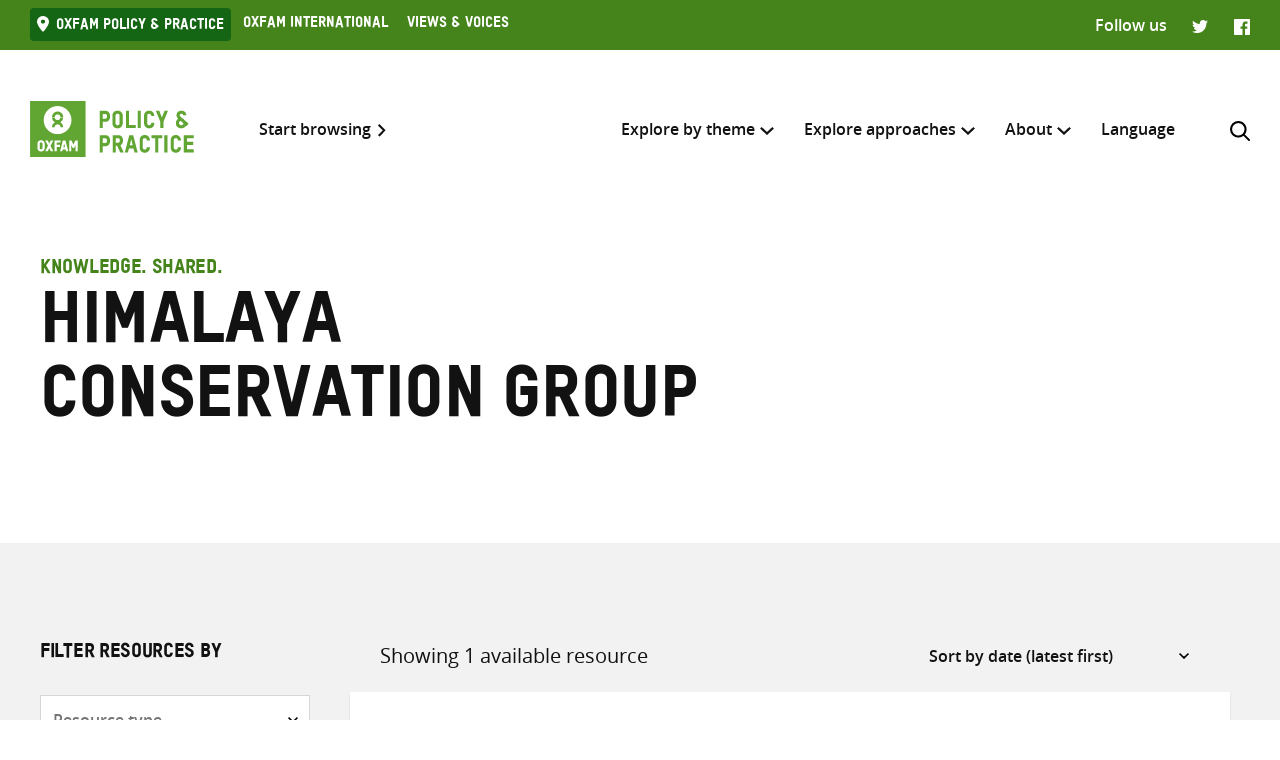

--- FILE ---
content_type: image/svg+xml
request_url: https://policy-practice.oxfam.org/wp-content/themes/oxfam/assets/svgs/pin.svg
body_size: -299
content:
<svg viewBox="0 0 12 16" xmlns="http://www.w3.org/2000/svg"><path d="M7.5 14.357L6 16a11.529 11.529 0 01-.656-.696q-.394-.447-1.425-1.733-1.031-1.285-1.819-2.5-.788-1.214-1.444-2.75Q0 6.786 0 5.607q0-2.321 1.762-3.964Q3.526 0 6 0q2.475 0 4.238 1.643Q12 3.286 12 5.607q0 1.857-1.5 4.464-1.5 2.608-3 4.286zM4.462 7.036Q5.1 7.607 6 7.607t1.519-.59q.618-.588.618-1.41 0-.821-.618-1.41Q6.9 3.606 6 3.606q-.9 0-1.519.59-.619.589-.619 1.41 0 .822.6 1.429z" fill="#121212" fill-rule="evenodd"/></svg>